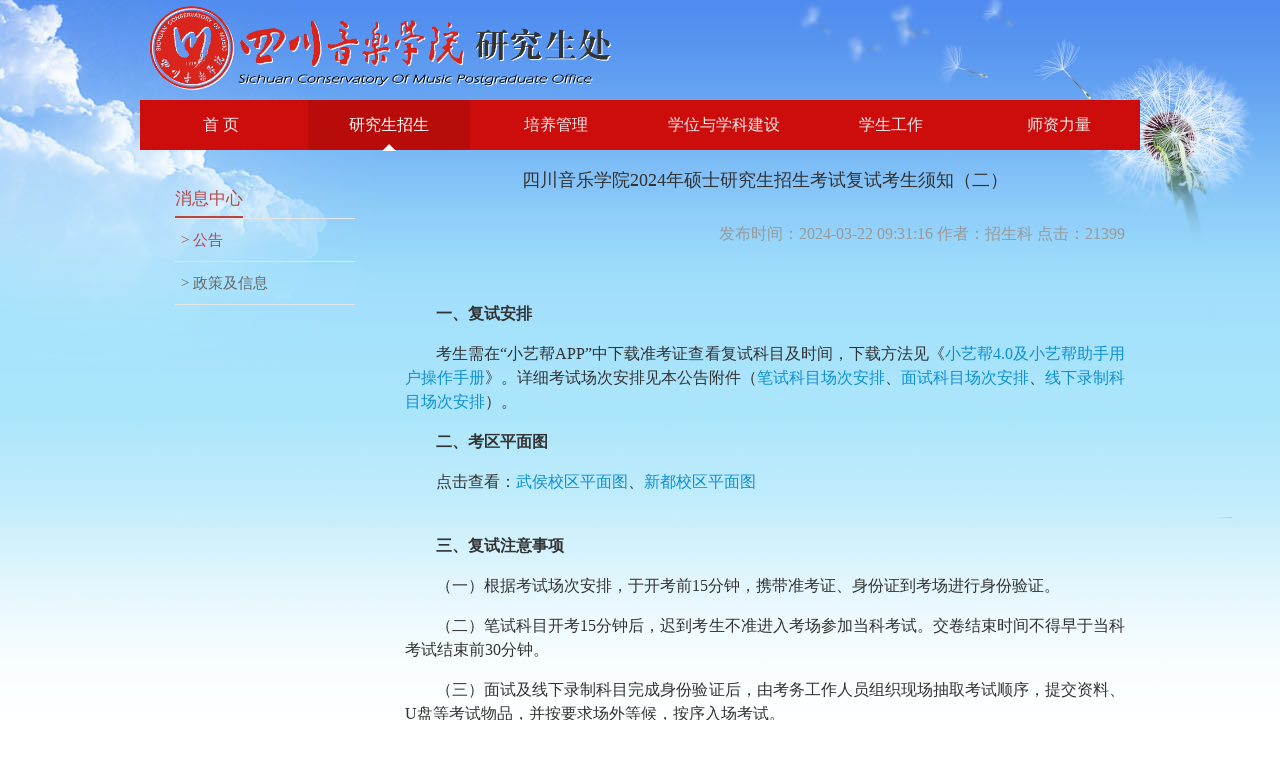

--- FILE ---
content_type: text/html;charset=UTF-8
request_url: http://yzw.sccm.cn/info/site/info?id=15360220-fc1d-4b96-960b-b1f0e4072252
body_size: 15823
content:



<!DOCTYPE html>
<html xmlns="http://www.w3.org/1999/xhtml" class="js cssanimations">
<head>
    <meta http-equiv="Content-Type" content="text/html; charset=UTF-8">

    <title>四川音乐学院2024年硕士研究生招生考试复试考生须知（二）</title>
    <meta name="viewport" content="width=device-width,initial-scale=1,maximum-scale=1,user-scalable=no">
    <meta name="renderer" content="webkit">
    <meta http-equiv="X-UA-Compatible" content="IE=edge,chrome=1" />
    <meta http-equiv="Cache-Control" content="no-siteapp">
    <link rel="shortcut icon" href="/site/favicon.ico" type="image/x-icon" />
    <meta name="apple-mobile-web-app-title" content="四川音乐学院研究生处">
    <meta name="apple-mobile-web-app-capable" content="yes">
    <meta name="apple-mobile-web-app-status-bar-style" content="black">
    <link rel="stylesheet" href="/site/amazeui.min.css">
    <link rel="stylesheet" href="/site/amaze.min.css">
    <link rel="stylesheet" href="/site/defined.css">
    <!--[if IE 8 ]>
    <link rel="stylesheet" href="/template/ZSXXW/assets/css/definedie8.css"/><![endif]-->
    <link href="/site/style.css" rel="stylesheet" type="text/css">
    <!--[if (gte IE 9)|!(IE)]><!-->
    <script src="/site/jquery.min.js"></script>
    <!--<![endif]-->
    <!--[if lt IE 9]>
    <script src="http://libs.baidu.com/jquery/1.11.1/jquery.min.js"></script>
    <script src="http://cdn.staticfile.org/modernizr/2.8.3/modernizr.js"></script>
    <![endif]-->
    <!--[if (gte IE 9)|!(IE)]>
        <!-->
    <script src="/site/amazeui.min.js"></script>
    <style>
        body {
            margin-top: 0;
            margin-left: 0
        }

        .get {
            background: #cd0d0c ;
            color: #fff;
            text-align: center;

        }

        .get-title {
            font-size: 200%;
            border: 2px solid #fff;
            padding: 20px;
            display: inline-block;
        }

        .get-btn {
            background: #fff;
        }

        .detail-h3 {
            color: #1f8dd6;
        }

        .footer #bor {
            color: #7f8c8d;
            margin: 0;
            padding: 10px 0 0 10px;
            text-align: center;
            background: #303435;
            font-size: 1.2rem;
        }

        .am-slides li {
            width: 682px;
            float: left;
            display: block;
        }

        .am-topbar-inverse {
            background-color: #cd0d0c ; /*重定义类的背景色*/
        }
        .am-topbar-inverse .am-topbar-nav>li>a:hover:after,
        .am-topbar-inverse .am-topbar-nav>li>a:focus:after{
            border-bottom-color :#FFF;
        }

        .am-btn-secondary {
            background-color: #cd0d0c ; /*重定义类的背景色*/
            border-color: #cd0d0c ;
        }

        .am-li-no-line {
            margin-bottom: 1.6rem;
            padding-left: 0;
        }

        .am-li-no-line li {
            border: 1px solid #cccccc !important;
            margin-right: -1px;
            text-align: center;
            height: 80px;
            overflow: hidden;
            padding: 25px !important;
        }

        .am-li-line li {
            border: none;
            padding: 10px 20px 20px 0px;
        }

        .am-ul ul {
            list-style: none;
        }

        .am-ul li {
            float: left
        }

        .am-topbar-nav > li.defined-active > a {
            background: rgba(0, 0, 0, .1)
        }

        .am-yx-list-hd {
            clear: both;
            padding-bottom: .5rem;
            font-weight: 400;
            margin: 0;
            margin: 0 0 1.6rem 0;
            font-weight: 600;
            font-size: 100%;
        }

        .am-yx-list-text {
            float: left;
            overflow: hidden;
            text-overflow: ellipsis;
            display: -webkit-box;
            -webkit-box-orient: vertical;
            -webkit-line-clamp: 3;
            padding-top: 10px;
        }

        .am-yx-list-wz {
            margin-top: 5px;
            font-weight: 400;
            font-size: 1.4rem;
            display: block;
            word-wrap: normal;
            text-overflow: ellipsis;
            white-space: nowrap;
            overflow: hidden;
            color: #555;
        }

        .imglist {
            width: 680px;
            float: left;
            margin-left: -23px;
        }

        .imglist li {
            width: 200px;
            float: left;
            margin: 15px 0 0 24px;
            list-style-type: none;
            height: 215px;

        }
        .blog-content{
            margin-bottom: 120px;
        }
        .blog-content table{
            width: 100%;
        }
        .blog-content table,.blog-content tr ,.blog-content tr td{
            border :1px solid #999;
        }

    </style>

</head>


<body>
<header class="am-g">
    <div>
        <div class="am-g  am-g-fixed" style="margin-left:auto; margin-right:auto;">
            <div class="am-vertical-align-middle am-show-md-up" style="padding:2px 0 5px 0; float:left;">
                <a href="/info/site/index">
                    <img src="/site/logo_t.png" style="max-width:500px;">
                </a>
            </div>
            <div class="am-vertical-align-middle am-show-sm" style="padding-left:5px; float:left;">
                <a href="/info/site/index">
                    <img src="/site/logo_t.png" style="max-width:260px;">
                </a>
            </div>
            <div style="padding-right:0; float:right;">
                <button class="am-topbar-btn am-topbar-toggle am-btn am-btn-sm am-btn-secondary am-show-sm-only"
                        data-am-collapse="{target: &#39;#collapse-head&#39;}">
                    <span class="am-sr-only">导航切换</span> <span class="am-icon-bars"></span>
                </button>
            </div>

        </div>
        <div class="am-g am-topbar-inverse "  style="margin-left:auto; margin-right:auto;max-width: 1000px;">
            <div class="am-g am-g-fixed" style="margin-left:auto; margin-right:auto; ">
                <div class="am-collapse am-topbar-collapse" id="collapse-head">
                    <ul class="am-nav am-nav-pills am-topbar-nav am-nav-justify">
                        <li class=" "><a href="/info/site/index">首 页</a>
                        </li>
                        <li class="am-active" data-am-dropdown="">
                            <a class="am-dropdown-toggle" data-am-dropdown-toggle="" href="/info/site/index?category=2">
                                研究生招生
                            </a>
                        </li>


                        <li class="">
                            <a class="am-dropdown-toggle" data-am-dropdown-toggle="" href="/info/site/index?category=3">
                                培养管理
                            </a>
                        </li>


                        <li class="">
                            <a class="am-dropdown-toggle" data-am-dropdown-toggle="" href="/info/site/index?category=4">
                                学位与学科建设
                            </a>
                        </li>

                        <li class="">
                            <a class="am-dropdown-toggle" data-am-dropdown-toggle="" href="/info/site/index?category=5">
                                学生工作
                            </a>
                        </li>


                        <li class=""><a class="am-dropdown-toggle"
                                                                                                                   data-am-dropdown-toggle=""
                                                                                                                   href="/info/site/index?category=6">师资力量</a>
                        </li>


                    </ul>
                </div>
            </div>
        </div>
    </div>
</header>
<div class="am-g am-g-fixed blog-g-fixed">
    <div class="am-u-md-3 blog-sidebar">
        <div class="am-show-md-up">
            <style>
                .left-nav-g{
                    padding: 20px; margin-top: 15px;
                }
                .left-nav-g .am-nav{
                    margin: 0;
                }
                .left-nav-g .am-nav a{
                    background-color: inherit;
                    color: #666;
                    border-bottom: 1px solid #e5e5e5;
                }

                .left-nav-g .am-nav .am-active a,.left-nav-g .am-nav a:hover,   .left-nav-g .am-nav .am-active a:hover{
                    background-color: inherit;
                    color:#666666;
                    cursor: pointer;
                }
                .left-nav-g  .am-nav>li+li{
                    margin:0;
                }
                .left-nav-g  .am-nav>li>a{
                    padding: .6em .4em;
                    font-size: 1.5rem;
                }
                .left-nav-g .am-nav a:hover,.left-nav-g .am-nav .am-active a,.left-nav-g .am-nav .am-active a:hover{
                    color: #b54646;
                }

            </style>
            <section style="" class="left-nav-g">
                <div style=" color: #b54646; font-size: 1.7rem;  border-bottom: 1px solid #e5e5e5;padding-bottom:6px;">
                    <span style="border-bottom: 2px solid #b54646;padding-bottom: 8px;">
                        消息中心
                    </span>
                </div>
                <ul class="am-nav" style="">
                    
                    
                        <li class="am-active"><a href="/info/site/more?category=21">> 公告</a></li>
                        <li  class=""><a href="/info/site/more?category=22">> 政策及信息</a></li>
                    
                    
                    
                    
                    
                </ul>
            </section>

        </div>
        <div class="am-show-sm" style="padding-top:10px;">
            <section>
                <ul class="am-nav am-nav-tabs">
                    
                    
                        <li class="am-active"><a href="/info/site/more?category=21">公告</a></li>
                        <li  class=""><a href="/info/site/more?category=22">政策及信息</a></li>
                    
                    
                    
                    
                    
                </ul>

            </section>
        </div>
    </div>
    <div class="am-u-md-9" style="padding-bottom:20px;padding-top: 10px;">
        <article class="blog-main">
            <!--<div class="position">当前位置：<a href="/zs/">首页</a>  &gt;  <a href="/zs/html/c/2/">招生资讯</a>  &gt;  <a href="/zs/html/c/27/">招生快讯</a></div>-->
            <h3 class="am-article-title"
                style="font-size:1.8rem; text-align:center; padding-top:10px; ">
                <a>四川音乐学院2024年硕士研究生招生考试复试考生须知（二）</a>
            </h3>
            <h4 class="am-article-meta blog-meta" style=" text-align:right; font-size: 1.6rem;font-weight: normal;">
                发布时间：2024-03-22 09:31:16
                 作者：招生科 点击：21399
            </h4>
            <div class="blog-content">
                <div style="text-align: justify; text-indent: 2em;">
                  <p> </p>

<p><strong>一、复试安排</strong></p>

<p>考生需在“小艺帮APP”中下载准考证查看复试科目及时间，下载方法见《<a href="http://yjs.sccm.cn/cdn/attachment//9acde2a7-211e-4166-8776-8266d837922c.pdf" style="color: rgb(14, 144, 210); background-color: transparent; box-sizing: border-box; text-decoration-line: none;">小艺帮4.0及小艺帮助手用户操作手册</a>》。详细考试场次安排见本公告附件（<a href="http://yjs.sccm.cn/cdn/attachment//a76b5947-2824-4df3-8244-c15abea907c6.pdf" target="_blank">笔试科目场次安排</a>、<a href="http://yjs.sccm.cn/cdn/attachment//5d0faf14-f6c7-4514-9aa5-1d6729819ad1.pdf" target="_blank">面试科目场次安排</a>、<a href="http://yjs.sccm.cn/cdn/attachment//1c2bbe79-a2c3-4aa3-b376-f5fe5a3a93e4.pdf" target="_blank">线下录制科目场次安排</a>）。</p>

<p><strong>二、考区平面图</strong></p>

<p>点击查看：<a href="/ckeditor/defaeaea-5f80-4dbf-9152-f252d316c614.jpg" target="_blank">武侯校区平面图</a>、<a href="/ckeditor/32ffdd23-c0ff-48a7-8726-d8d52b329313.jpg" target="_blank">新都校区平面图</a><br />
 </p>

<p><strong>三、复试注意事项</strong></p>

<p>（一）根据考试场次安排，于开考前15分钟，携带准考证、身份证到考场进行身份验证。</p>

<p>（二）笔试科目开考15分钟后，迟到考生不准进入考场参加当科考试。交卷结束时间不得早于当科考试结束前30分钟。</p>

<p>（三）面试及线下录制科目完成身份验证后，由考务工作人员组织现场抽取考试顺序，提交资料、U盘等考试物品，并按要求场外等候，按序入场考试。</p>

<p>（四）缺考考生一律不予补考。</p>

<p> </p>

<p> </p>

                </div>
                
                    <div >
                        附件下载:
                    </div>
                    
                    <div style="padding-left: 80px;">
                            <a href="/cdn/attachment//5d0faf14-f6c7-4514-9aa5-1d6729819ad1.pdf" >面试科目场次安排.pdf</a>
                    </div>
                    
                    <div style="padding-left: 80px;">
                            <a href="/cdn/attachment//1c2bbe79-a2c3-4aa3-b376-f5fe5a3a93e4.pdf" >线下录制科目场次安排.pdf</a>
                    </div>
                    
                    <div style="padding-left: 80px;">
                            <a href="/cdn/attachment//a76b5947-2824-4df3-8244-c15abea907c6.pdf" >笔试科目场次安排.pdf</a>
                    </div>
                    
                
            </div>
        </article>
    </div>
</div>

<footer class="footer" >
    <div id="bor">
        <div class="am-g am-container">
            <p style="text-align:left; ">
                <span style="font-size:14px;"> 办公地址：成都市武侯区新生路6号四川音乐学院研究生处(琴房大楼二楼多功能厅) </span><br>
                <span style="font-size:14px;"> 咨询电话：028 85430277 &nbsp;&nbsp; 咨询QQ：<a
                        href="tencent://message/?uin=962204493">962204493</a>
                    </span><br>
                <span style="font-size:14px;"> 网站备案：蜀ICP备05016678号  &nbsp;&nbsp;      管理邮箱 ：<a href="mailto:yzw@sccm.edu.cn">yzw@sccm.edu.cn</a>
                    </span>
            </p>
        </div>
    </div>
</footer>
</script>
<script>
    setInterval(function () {
        if (document.documentElement.clientHeight < document.documentElement.offsetHeight-4) //减4是因为浏览器的边框是2像素, 否则会一直判断有滚动条
        {
            $(".footer").removeClass("footer-fixed");
        }
        else
        {
            $(".footer").addClass("footer-fixed");
        }
    },200)
</script>
</body>
</html>

--- FILE ---
content_type: text/css
request_url: http://yzw.sccm.cn/site/amaze.min.css
body_size: 45156
content:
body,html{margin:0}.amz-container{margin-left:auto;margin-right:auto;width:100%;max-width:1000px;padding-left:1rem;padding-right:1rem}@media only screen and (min-width:641px){.amz-container{padding-left:1.5rem;padding-right:1.5rem}}#amz-header{width:100%;background:#0e90d2}.amz-index #amz-header{top:0;z-index:1000}#amz-header a{color:#fff;display:block;line-height:50px}#amz-header h1{position:relative;margin:0;float:left;font-weight:400;font-size:20px;font-variant:small-caps}#amz-header h1 a{display:block;height:50px;width:165px;text-indent:-9999px;background:url(http://amazeui.b0.upaiyun.com/assets/i/brand/amazeui-w.png) no-repeat left center;-webkit-background-size:125px 24px;background-size:125px 24px}#amz-header h1 .am-badge{position:absolute;top:5px;right:0;padding:.25em .4em;font-weight:100}#amz-header nav{margin-left:-15px;margin-right:-15px;clear:both}#amz-header nav a{position:relative;padding:0 20px;font-size:15px;color:#f2f2f2;overflow:hidden;-webkit-transition:.3s;transition:.3s}@media only screen and (min-width:641px) and (max-width:1024px){#amz-header nav a{padding:0 15px}}#amz-header nav a:hover{background:rgba(0,0,0,.1);color:#fff}#amz-header nav .am-active a{background:#0b76ac;color:#fff}#amz-header .nav-profile img{margin-right:5px}#amz-header .nav-profile.need-check{display:none}#amz-header ul{list-style:none;padding:0;margin:0}#amz-header .am-btn{border:none;float:right;margin-top:5px;margin-right:-5px}@media only screen and (min-width:641px){.amz-header-nav li{position:relative}.amz-header-nav .am-active a:after{position:absolute;left:50%;bottom:0;content:"";height:0;width:0;margin-left:-8px;border-color:transparent transparent #ededed transparent;border-style:none solid solid;border-width:0 8px 8px}}.am-standalone body{padding-top:50px}.am-standalone #amz-header{position:fixed;top:0;left:0;right:0;z-index:1000}.am-standalone #amz-offcanvas{z-index:2000}.am-standalone.m body{padding-top:0}#amz-home{overflow-x:hidden}#amz-hero{background:#10a0ea;padding:50px 0 0}.amz-mascot img{display:block;margin-left:-12%}.amz-hero-intro{padding-bottom:30px}.amz-hero-intro .amz-hero-headings{color:#fff;padding:10px}.amz-hero-intro h1,.amz-hero-intro h2,.amz-hero-intro h3{margin:5px 0}.amz-hero-intro h1{font-size:32px;font-weight:400}.amz-hero-intro h2{font-size:24px;font-weight:400;margin-bottom:15px}.amz-hero-intro h3{font-size:16px;font-weight:400}.amz-hero-intro .am-btn{margin-left:10px;margin-bottom:5px}.github-status{margin-top:0;padding-left:10px}.github-status a{color:#eee}.github-status li{display:inline}.github-status li+li{margin-left:20px}.amz-notify{padding:1em;background-color:rgba(0,0,0,.15);color:#ddd}.amz-notify a{color:#eee}.amz-notify a .amz-notify-divider{color:#ccc;padding:0 5px}.amz-notify .am-g{position:relative}.subscribe-field{margin:10px 0}.subscribe-alert{position:absolute;right:0;top:100%;z-index:1000;display:none;padding-left:15px!important;padding-right:10px!important;font-size:16px}@media only screen and (min-width:641px){.amz-notify .am-g .subscribe-field{padding-right:5px;margin:0}.amz-notify{line-height:40px}.amz-notify .am-form-field,.amz-notify .am-btn{height:40px;padding-top:0;padding-bottom:0}}.amz-features{padding:15px 0}.amz-features img{display:block;margin-left:auto;margin-right:auto}.amz-features h2{text-align:center;margin-top:10px}.amz-features [class*=col-]{padding:15px}.amz-credits{padding:35px 0;background-color:#eee}.amz-credits header{text-align:center}.amz-credits header h1{text-align:center;font-size:40px;font-weight:400}.amz-credits header h2{margin-top:20px;font-size:18px;font-weight:300}.amz-credits-list{margin-top:35px}.amz-credits-list>div{padding-left:20px;padding-right:20px;}.amz-credits-list>div:last-child{border-right:none}.amz-credits-list>div h2{font-weight:400;margin-bottom:25px;font-variant:small-caps}.amz-credits-list>div p{font-size:15px;font-weight:300}.amz-banner{background:#f5f5f5 url([data-uri]) left top repeat;overflow-y:hidden;padding-top:30px;padding-bottom:30px}.amz-banner h1{font-weight:400;font-size:36px}.amz-banner h1:last-child{margin-bottom:0}.amz-banner p{color:#555}#amz-main{padding-top:30px;padding-bottom:30px}.external-link:after{content:"\f08e";display:inline-block;font-family:FontAwesome,sans-serif;font-weight:400;font-style:normal;vertical-align:baseline;line-height:1;-webkit-font-smoothing:antialiased;-moz-osx-font-smoothing:grayscale;margin-left:3px;margin-right:2px}a[href*='github.com'].external-link:after,a[href*='github.io'].external-link:after{content:"\f09b"}a[href*='apple.com'].external-link:after{content:"\f179"}a[href*='chrome.com'].external-link:after,a[href*='google.com'].external-link:after{content:"\f1a0"}a[href*='microsoft.com'].external-link:after,a[href*='windows.com'].external-link:after,a[href*='msdn.com'].external-link:after{content:"\f17a"}a[href*='w3.org'].external-link:after{content:"\f02d"}.doc-content{overflow:hidden;word-wrap:break-word;counter-reset:header2}.doc-content>h2{counter-increment:header2;counter-reset:header3}.doc-content>h2:before{content:counter(header2) ". "}.doc-content>h3{counter-increment:header3;counter-reset:header4}.doc-content>h3:before{content:counter(header2) "." counter(header3) " "}.doc-content>h4{counter-increment:header4}.doc-content>h4:before{content:counter(header2) "." counter(header3) "." counter(header4) " "}.doc-content>h2:before,.doc-content>h3:before,.doc-content>h4:before{color:#888;font-weight:400}.doc-heading{position:relative}.doc-anchor{float:right;color:#ccc}.doc-anchor:before{display:inline-block;font-family:FontAwesome,sans-serif;font-weight:400;font-style:normal;vertical-align:baseline;line-height:1;-webkit-font-smoothing:antialiased;-moz-osx-font-smoothing:grayscale;content:"\f0c1";font-size:14px}h1 .doc-anchor{display:none}.doc-toc{display:-webkit-box;display:-webkit-flex;display:-moz-flex;display:-ms-flexbox;display:-ms-flex;display:flex;border-top:1px solid #eee;border-bottom:2px solid #eee}.doc-toc h2{position:relative;background:#f8f8f8;padding:10px 0 10px 20px;margin-bottom:0;font-size:16px}.doc-toc h2 span{background:#0e90d2;display:inline-block;padding:8px 10px 8px 20px;font-weight:400;color:#fff}.doc-toc h2:before{content:"";width:0;position:absolute;right:0;top:0;bottom:0}.doc-toc-bd{-webkit-box-flex:1;-webkit-flex:1;-moz-flex:1;-ms-flex:1;flex:1;padding:10px 10px 10px 20px}.doc-toc-bd>ul{padding:0}.doc-toc-bd .md-toc{counter-reset:toc-1;margin-bottom:0}.doc-toc-bd .md-toc>li{line-height:1.8}.doc-toc-bd .md-toc ul{margin-top:5px}.doc-toc-bd .md-toc ul a{color:#555}.doc-toc-bd .md-toc ul a:hover{color:#0e90d2}.doc-toc-bd .md-toc li{list-style:none}.doc-toc-bd .md-toc li:before{color:#8c8c8c}.doc-toc-bd .md-toc>li{counter-increment:toc-1}.doc-toc-bd .md-toc>li:before{content:counter(toc-1) '. '}.doc-toc-bd .md-toc>li>ul{counter-reset:toc-2}.doc-toc-bd .md-toc>li>ul>li{counter-increment:toc-2}.doc-toc-bd .md-toc>li>ul>li:before{content:counter(toc-1) '.' counter(toc-2) ' '}.doc-toc-bd .am-parent>a:after{display:inline-block;font-family:FontAwesome,sans-serif;font-weight:400;font-style:normal;vertical-align:baseline;line-height:1;-webkit-font-smoothing:antialiased;-moz-osx-font-smoothing:grayscale;content:"\f196";margin-left:5px;color:#999}.doc-toc-bd .am-open>a:after{content:"\f147"}.issue-list a{position:relative;padding-right:60px!important}.issue-list [class*=am-icon-]:before{font-size:10px;color:#999;margin-right:5px}.issue-list .am-badge{position:absolute;right:5px;top:15px}#doc-widget-frame{width:320px;height:480px;display:block;margin-left:auto;margin-right:auto;overflow-x:hidden;-webkit-box-shadow:0 0 5px 2px rgba(0,0,0,.1);box-shadow:0 0 5px 2px rgba(0,0,0,.1)}#doc-widget-frame::-webkit-scrollbar{display:none}.amz-sidebar .am-nav>li>a{color:#777;-webkit-transition:.15s;transition:.15s}.amz-sidebar .am-nav>li.am-active a{background:#f5f5f5;color:#333}.amz-footer{padding:20px 0 10px;background:#555;color:#999}.amz-footer a{color:#999}.amz-footer a:hover{color:#eee}.amz-footer ul{list-style:none;margin:0;padding:0}.amz-footer .amz-fd{display:inline-block;opacity:.85;margin-right:15px;margin-bottom:10px}.amz-footer .amz-fd a{display:block;width:92px;height:30px;text-indent:-9999px;background:url(http://amazeui.b0.upaiyun.com/assets/i/ui/am-logo.png) no-repeat left center;-webkit-background-size:92px 30px;background-size:92px 30px}.amz-footer .amz-links{display:inline-block}.amz-footer .amz-links a{color:#fff}.amz-footer .amz-cp{font-size:13px;margin:10px 0}.amz-footer .amz-social{text-align:center;margin-bottom:10px}.amz-footer .amz-social li{display:inline-block;margin-left:10px}.amz-footer .amz-social li:first-child{margin-left:0}.amz-footer .amz-social a{display:block;height:40px;width:40px;background:#999;color:#555;font-size:28px;line-height:40px;border-radius:50%;-webkit-transition:.15s;transition:.15s}.amz-footer .amz-social a:hover{background:#eee}#am-wechat{text-align:center}#am-wechat .am-modal-dialog{background:#fff}.amz-toolbar{position:fixed;right:10px;bottom:70px;z-index:999}.amz-toolbar a{display:none;opacity:.7}.amz-toolbar a:hover{opacity:1}.amz-toolbar a.am-active{display:block}.amz-toolbar .am-icon-faq{display:block;opacity:1;background-color:#dd514c;color:#fff;margin-top:10px;-webkit-transition:all .3s ease-in;transition:all .3s ease-in}.amz-toolbar .am-icon-faq:hover{-webkit-transform:rotate(720deg);-ms-transform:rotate(720deg);transform:rotate(720deg)}@media only screen and (min-width:641px){.amz-toolbar{bottom:10px}}.amz-sidebar-toggle{position:fixed;right:10px;bottom:10px;z-index:1000;opacity:.5;-webkit-transition:.2s;transition:.2s}.amz-sidebar-toggle:hover{-webkit-transform:rotate(720deg);-ms-transform:rotate(720deg);transform:rotate(720deg);opacity:1}.auth-card{max-width:280px;background:#f8f8f8;-webkit-box-shadow:0 0 2px rgba(0,0,0,.25);box-shadow:0 0 2px rgba(0,0,0,.25);padding-top:20px;padding-bottom:20px}.auth-card .am-alert{padding:5px 10px}#user-avatar{width:72px;height:72px;background:url(http://www.gravatar.com/avatar/00000000000000000000000000000000?d=mm&f=y&s=144) no-repeat center center;-webkit-background-size:72px 72px;background-size:72px 72px;margin-bottom:20px;-webkit-box-shadow:0 0 1px rgba(0,0,0,.1);box-shadow:0 0 1px rgba(0,0,0,.1)}.amz-pager{display:none;position:absolute;width:20px;right:0;top:50%;margin-top:-24px;border:1px solid #dfdfdf;text-align:center;background-color:#efefef;border-radius:2px;z-index:1500}.amz-pager a{display:block;height:24px;line-height:24px;color:#999}.amz-pager a+a{border-top:1px solid #dfdfdf}.amz-pager a:hover{color:#555;background-color:#ddd}.amz-pager a:active{outline:0}.amz-pager a.am-disabled{opacity:.45;cursor:not-allowed;color:#999;background-color:transparent}@media only screen and (max-width:640px){.amz-sidebar .am-nav>li>a{color:#ccc;border-radius:0;border-top:1px solid rgba(0,0,0,.3);box-shadow:inset 0 1px 0 rgba(255,255,255,.05);padding-top:.5em;padding-bottom:.5em}.amz-sidebar .am-nav>li>a:hover{background:#404040;color:#fff}.amz-sidebar .am-nav>li+li{margin-top:0}.amz-sidebar .am-nav>li.am-nav-header{color:#777;background:#404040;box-shadow:inset 0 1px 0 rgba(255,255,255,.05);text-shadow:0 1px 0 rgba(0,0,0,.5);border-top:1px solid rgba(0,0,0,.3);font-weight:400;font-size:75%;margin-top:0;margin-bottom:0}.amz-sidebar .am-nav>li.am-active>a{background:#1a1a1a;color:#fff;box-shadow:inset 0 1px 3px rgba(0,0,0,.3)}.amz-sidebar .am-nav-en{margin-left:5px;color:#999;font-size:12px;font-weight:200}}@media only screen and (min-width:641px){#amz-header nav{float:right;clear:none;margin:0}#amz-header ul{display:block}#amz-header ul li{float:left}#amz-header .nav-profile a{padding:0 10px}.amz-notify{font-size:1.4rem}.amz-hero-intro{margin-top:-60px;float:right}.amz-hero-intro h1{font-size:56px}.amz-hero-intro h2{font-size:32px}.amz-hero-intro h3{font-size:18px}.amz-features [class*=col-]{padding-left:20px;padding-right:20px}.amz-sidebar,.doc-content{font-size:1.4rem}.amz-sidebar{border-right:1px solid #eee}.amz-sidebar .am-nav>li.am-nav-header{border-left:3px solid #3bb4f2;padding:0 1em;margin-top:.4em;margin-bottom:.4em}.amz-sidebar .am-nav>li+li{margin-top:0}.amz-sidebar .am-nav>li+li.am-nav-header{margin-top:10px}.amz-sidebar .am-nav>li>a{padding-top:.3em;padding-bottom:.3em}.amz-sidebar .am-nav>li>a:hover{color:#555}.amz-sidebar .am-nav-en{margin-left:5px;color:#aaa;font-size:10px;vertical-align:bottom;font-variant:small-caps}.doc-offcanvas{display:block;position:static;background:0 0;padding-right:10px;-webkit-animation-duration:.3s;animation-duration:.3s;-webkit-animation-timing-function:linear;animation-timing-function:linear}.doc-offcanvas.am-sticky{position:fixed;overflow-y:hidden}.doc-offcanvas.am-sticky .amz-pager.am-active{display:block}.doc-offcanvas.am-sticky .amz-sidebar{overflow:hidden}.doc-offcanvas .am-offcanvas-bar{position:static;width:auto;background:0 0;-webkit-transform:translateX(0);-ms-transform:translateX(0);transform:translateX(0)}.doc-offcanvas .am-offcanvas-bar:after{display:none}.amz-footer{padding:30px 0 15px;font-size:1.4rem}.amz-social{float:right}}.doc-code-filed{display:none}.doc-example{border:1px solid #eee;border-top-right-radius:0;border-top-left-radius:0;padding:0 15px 15px}.doc-example:after{content:'';display:table;clear:both}.doc-example:before{content:'Demo';display:block;color:#bbb;text-transform:uppercase;margin:0 -15px 15px -15px;padding:4px 10px;font-size:12px}.doc-example+.doc-code{margin-top:-1px}.doc-example+.doc-code pre{margin-top:0;border-color:#eee;border-top-right-radius:0;border-top-left-radius:0}.doc-example>p:last-child{margin-bottom:0}.doc-example [data-am-widget]{max-width:320px;margin-left:auto;margin-right:auto}.doc-example [data-am-widget=gallery],.doc-example [data-am-widget=navbar],.doc-example [data-am-widget=divider]{max-width:none}.doc-example>[data-am-widget=menu]{display:none}.doc-code{position:relative}.doc-code:after{position:absolute;right:5px;bottom:5px;color:#ccc;display:inline-block;font-family:FontAwesome,sans-serif;font-weight:400;font-style:normal;vertical-align:baseline;line-height:1;-webkit-font-smoothing:antialiased;-moz-osx-font-smoothing:grayscale;content:"\f121"}.doc-code .am-pre-scrollable::-webkit-scrollbar{width:5px}.doc-code .am-pre-scrollable::-webkit-scrollbar-track-piece{background:0 0}.doc-code .am-pre-scrollable::-webkit-scrollbar-thumb{background-color:rgba(0,0,0,.15);border-radius:5px}.doc-code .am-pre-scrollable::-webkit-scrollbar-thumb:hover{background-color:rgba(0,0,0,.3)}.doc-actions{position:relative;z-index:999}.doc-act-inner{font-size:12px;position:absolute;right:0;top:0;color:#555;border:1px solid #eee;border-width:0 0 1px 1px;border-radius:0 2px 0 2px;cursor:pointer;z-index:9999}.doc-act-inner span{padding:3px 8px}.doc-act-inner span+span{border-left:1px solid #eee}.doc-act-inner span:first-child{border-bottom-left-radius:2px}.doc-act-inner span:last-child{border-top-right-radius:2px}.ios .doc-act-clip{display:none}.doc-act-clip-hover,.doc-act-newwin:hover{background:#0e90d2;color:#fff}.tester-list{font-size:14px}.tester-list tbody td:last-child{text-align:center}.ds-thread{margin-top:30px}.hljs-comment,.hljs-title{color:#8e908c}.hljs-variable,.hljs-attribute,.hljs-tag,.hljs-regexp,.ruby .hljs-constant,.xml .hljs-tag .hljs-title,.xml .hljs-pi,.xml .hljs-doctype,.html .hljs-doctype,.css .hljs-id,.css .hljs-class,.css .hljs-pseudo{color:#c82829}.hljs-number,.hljs-preprocessor,.hljs-pragma,.hljs-built_in,.hljs-literal,.hljs-params,.hljs-constant{color:#f5871f}.ruby .hljs-class .hljs-title,.css .hljs-rules .hljs-attribute{color:#eab700}.hljs-string,.hljs-value,.hljs-inheritance,.hljs-header,.ruby .hljs-symbol,.xml .hljs-cdata{color:#718c00}.css .hljs-hexcolor{color:#3e999f}.hljs-function,.python .hljs-decorator,.python .hljs-title,.ruby .hljs-function .hljs-title,.ruby .hljs-title .hljs-keyword,.perl .hljs-sub,.javascript .hljs-title,.coffeescript .hljs-title{color:#4271ae}.hljs-keyword,.javascript .hljs-function{color:#8959a8}.hljs{display:block;overflow-x:auto;background:#fff;color:#4d4d4c;padding:.5em}.coffeescript .javascript,.javascript:not(html) .xml,.tex .hljs-formula,.xml .javascript,.xml .vbscript,.xml .css,.xml .hljs-cdata{opacity:.5}.dbg-link{padding:10px 15px}.debugger,.debugger body{height:100%;overflow:hidden}.debugger select{font-size:13px!important;color:#555}.debugger #layout{height:100%;overflow:hidden;position:relative;min-width:800px}#dbg-header{z-index:200;position:fixed;top:0;left:0;right:0;height:50px;background:#0e90d2;color:#fff;border-bottom:1px solid #0b76ac;padding-left:10px}#dbg-header h1{float:left}#dbg-header h1 a{line-height:50px;color:#fff;font-size:1.8rem;font-weight:400;display:inline-block;height:50px;width:135px;text-indent:-9999px;background:url(http://amazeui.b0.upaiyun.com/assets/i/brand/amazeui-cw.svg) no-repeat left center;-webkit-background-size:125px 24px;background-size:125px 24px}#dbg-header h2{margin-top:15px;margin-bottom:0;font-size:16px;font-weight:400}#dbg-header .dbg-toolbar{position:absolute;right:10px;top:10px}.dbg-sidebar{z-index:100;width:180px;position:fixed;top:50px;bottom:0;left:180px;background:#f5f5f5;margin-left:-180px;overflow:auto;padding:10px 0}.dbg-sidebar:after{position:absolute;right:0;top:0;bottom:0;display:block;content:"";width:1px;background:#ddd;box-shadow:0 0 3px 2px #ddd}.dbg-sidebar select{display:block;width:100%}.dbg-sidebar select option{display:block;word-wrap:normal;text-overflow:ellipsis;white-space:nowrap;overflow:hidden}.dbg-sidebar h2{margin-top:0;font-size:14px;font-weight:400;padding:5px 10px;color:#555;margin-bottom:10px}.dbg-sidebar .bar-item{padding:0 10px}#dbg-main{padding-left:180px;padding-right:360px;padding-top:50px;height:100%}#code-area{height:100%}#code-area .CodeMirror{height:100%}.editor-row{height:33.3333%;border-bottom:1px solid #ddd}.editor-row:before,.editor-row:after{content:" ";display:table}.editor-row:after{clear:both}.editor-row.last{border-bottom:none}.editor-item{height:100%;position:relative}.editor-item::after{color:#999;position:absolute;right:0;top:0;background:#f8f8f8;font-size:12px;width:90px;border:1px solid #ddd;border-right:none;border-top:none;border-bottom-left-radius:2px;text-align:center;padding:0 20px 0 5px;z-index:98}.editor-full-trigger{position:absolute;right:5px;top:-1px;z-index:99;display:block;width:20px;text-align:center;font-size:14px}.full-active .editor-full-trigger{position:fixed;right:5px;top:5px;z-index:10100;background:#f8f8f8;border:1px solid #dedede;border-radius:2px;-webkit-transition:all .1s;transition:all .1s}.full-active .editor-full-trigger::before{content:"\f066"}.full-active .editor-full-trigger:hover{background:#0e90d2;color:#fff}.editor-style .editor-item{width:50%;float:left}#form-getdemo{display:block;height:100%;width:100%}#code-hbs:after{content:"Template"}#code-css:after{content:"Core CSS"}#code-theme:after{content:"Theme"}#code-js{border-bottom:none}#code-js:after{content:"Data"}#demo-area{min-height:578px;margin-right:-360px;width:360px;position:fixed;right:360px;top:50px;bottom:0;background:#eee}#demo-area:after{position:absolute;left:0;top:0;bottom:0;display:block;content:"";width:1px;background:#ccc;-webkit-box-shadow:0 0 3px 2px #ddd;box-shadow:0 0 3px 2px #ddd}#demo-wrap{position:absolute;width:330px;height:578px;display:block;overflow:auto;margin:auto;top:0;left:0;bottom:0;right:0;border:1px solid #ddd;-webkit-box-shadow:0 0 0 1px rgba(14,144,210,.15);box-shadow:0 0 0 1px rgba(14,144,210,.15);background-color:#fff}#demo-viewport{display:block;height:504px;width:100%;-webkit-transition:opacity .45s;transition:opacity .45s}#demo-viewport::-webkit-scrollbar{position:absolute;display:none}.ios-status-bar{height:20px}.ui-safari{background:#f8f8f8;border-bottom:1px solid #dcdcdc}.ui-safari::after{content:"";display:block;height:6px;width:100%;border-bottom:1px solid #fff}.ios-status-bar{position:relative;font-family:"Helvetica Neue Light",HelveticaNeue-Light,"Helvetica Neue",Calibri,Helvetica,Arial}.ios-signal{position:absolute;left:6px;top:7px;list-style:none;padding-left:0}.ios-signal li{height:6px;width:6px;background:#000;border-radius:50%;margin-right:1px;float:left}.ios-signal:before,.ios-signal:after{content:" ";display:table}.ios-signal:after{clear:both}.ios-carrier{position:absolute;left:45px;top:0;font-size:12px;font-weight:300;line-height:20px;height:20px}.ios-clock{text-align:center;font-size:12px;line-height:20px;font-weight:500}.ios-battery{position:absolute;right:7px;top:5px;background:#000;width:20px;height:10px;border:1px solid #c8c7cc}.ios-battery::after{content:"";width:2px;height:4px;position:absolute;right:-3px;top:2px;background:#000}.ios-address{padding:4px 9px;position:relative}.ios-address input{width:100%;background:#e6e6e8;border-radius:3px;border:none;height:29px;line-height:21px;outline:0;padding:4px 5px;font-size:13px}.ios-address #demo-qrcode-trigger{width:20px;font-size:20px;line-height:1;display:block;position:absolute;right:10px;top:10px;cursor:pointer}#demo-qrcode-wrap{position:absolute;right:0;top:0;bottom:0;background:rgba(0,0,0,.7);-webkit-transition:all .3s;transition:all .3s;width:0;overflow:hidden;display:block}#demo-qrcode{position:absolute;left:50%;top:50%;margin-left:-100px;margin-top:-100px;width:210px;height:0;overflow:hidden;padding:5px;background:#fff;-webkit-transition:all .3s;transition:all .3s}#demo-qrcode:hover{-webkit-transform:rotate(360deg);-ms-transform:rotate(360deg);transform:rotate(360deg)}.qr-active #demo-qrcode-wrap{width:100%}.qr-active #demo-qrcode{height:210px;-webkit-transform:rotate(360deg);-ms-transform:rotate(360deg);transform:rotate(360deg)}#widget-info{padding:10px;font-size:12px;position:relative}#widget-info .md-icon{position:absolute;right:10px;top:0;background:#fff;border-radius:2px}#widget-info .md-icon img{width:28px;height:28px;-webkit-box-shadow:0 0 1px rgba(0,0,0,.1);box-shadow:0 0 1px rgba(0,0,0,.1)}#widget-info h3{font-size:18px;font-weight:400}#widget-info ul{padding-left:0;list-style:none}#widget-info ul li{float:left;width:50%}#widget-info ul li a{margin:5px;display:block;font-size:12px}#widget-info ul:before,#widget-info ul:after{content:" ";display:table}#widget-info ul:after{clear:both}#demo-color-sets{padding:10px 5px;background:#f8f8f8;position:fixed;bottom:0;left:180px;right:0;z-index:11111;color:#555;-webkit-transition:all .3s ease-in-out .1s;transition:all .3s ease-in-out .1s;-webkit-transform:translate(0%,100%);-ms-transform:translate(0%,100%);transform:translate(0%,100%);-webkit-box-shadow:0 -1px 3px 1px #dedede;box-shadow:0 -1px 3px 1px #dedede}#demo-color-sets label{font-weight:400;font-size:13px;white-space:nowrap;text-overflow:ellipsis;overflow:hidden}#demo-color-sets li{padding:10px 15px}#demo-color-sets.am-active{-webkit-transform:translate(0%,0);-ms-transform:translate(0%,0);transform:translate(0%,0)}#color-picker-wrap{width:200px;height:200px;position:fixed;z-index:999999;background-color:rgba(0,0,0,.15);box-shadow:0 0 5px rgba(255,255,255,.15);border-radius:5px;-webkit-transition:all .2s ease-in-out;transition:all .2s ease-in-out;top:120%}#color-picker-wrap .am-icon-times-circle{color:#aaa;font-size:20px;position:absolute;right:-10px;top:-10px;-webkit-transition:all .15s;transition:all .15s;cursor:pointer}#color-picker-wrap .am-icon-times-circle:hover{-webkit-transform:rotate(360deg);-ms-transform:rotate(360deg);transform:rotate(360deg)}#color-sets-trigger{outline:0;background:0 0;border:none;width:32px}#color-sets-trigger span{display:inline-block;width:8px;height:8px;margin-top:2px;margin-right:2px;background:#dd514c;float:left;line-height:0;overflow:hidden}#color-sets-trigger .csq-2{background:#f37b1d}#color-sets-trigger .csq-3{background:#3bb4f2}#color-sets-trigger .csq-4{background:#5eb95e}#notification{padding:10px 20px;background:rgba(255,255,255,.8);position:fixed;top:50px;right:0;z-index:11111;font-size:1.4rem;color:#ddd;box-shadow:0 0 3px rgba(255,255,255,.55);-webkit-transition:all .3s ease-in-out;transition:all .3s ease-in-out;-webkit-transform:translate(105%,-105%);-ms-transform:translate(105%,-105%);transform:translate(105%,-105%)}#notification.am-active{-webkit-transform:translate(0%,0);-ms-transform:translate(0%,0);transform:translate(0%,0)}#notification.msg-error{color:#dd514c}#notification:after{position:absolute;right:0;bottom:-14px;content:"";display:block;width:0;height:0;border-width:7px;border-style:solid;border-color:rgba(255,255,255,.1) transparent transparent rgba(255,255,255,.1);-webkit-transform:rotate(360deg);-ms-transform:rotate(360deg);transform:rotate(360deg)}@media screen and (max-width:1023px){#dbg-main{padding-right:0}#demo-area{display:none}}.bar-options,.bar-options .am-input-sm{font-size:13px!important}.bar-options label{font-weight:400}.debugger .am-input-sm{padding:.4em!important;font-size:13px}.debugger .am-form-group{margin-bottom:10px}.debugger .am-popover-inner{font-size:13px;padding:5px}.cst-widget-themes{display:none;margin-top:3px;margin-bottom:5px}.cst-widget-themes.am-active{display:block}#amz-compile{width:100%}.customize input[type=radio],.customize input[type=checkbox]{margin-top:6px}.customize .am-checkbox{margin-top:0;margin-bottom:6px}.page{padding:0}.pg-demo .ds-thread{padding:20px 10px 10px}.pg-demo>.am-pagination{margin:20px 10px 0;font-size:12px}.demo #demo-area{padding:20px 40px}.am-demo{background:#FFF;margin:1rem 0 2rem}.demo-bar{position:relative;height:50px;background:#3bb4f2;line-height:29px;font-size:20px;color:#FFF;padding:10px;box-shadow:0 0 3px rgba(0,0,0,.15)}.demo-bar:before,.demo-bar:after{content:" ";display:table}.demo-bar:after{clear:both}.demo-bar h1{margin:0;text-align:center;font-weight:400;font-size:20px}.demo .demo-header{position:relative;height:50px;background:#69778A;line-height:30px;font-size:20px;color:#FFF;padding:10px}.demo .demo-header:before,.demo .demo-header:after{content:" ";display:table}.demo .demo-header:after{clear:both}.demo .demo-header h1{margin:0;text-align:center;font-weight:400;font-size:16px}.demo-icon-home{position:absolute;color:#eee;-webkit-transition:all .2s;transition:all .2s;padding:0 10px;border-radius:2px;left:10px}.demo-icon-home:hover{background:rgba(255,255,255,.3)}.demo-name{font-size:1.8rem;border-bottom:1px solid #DDD;padding-bottom:1rem;margin-bottom:1.5rem;font-weight:400}.demo-helper{margin:10px}html.m,.m body{height:100%}.m body{width:100%;position:relative;overflow:hidden}.am-page{position:relative;height:100%;width:100%;overflow:hidden}.am-page .am-list>li>a{margin-bottom:0;padding-left:10px}#widget-list,#demo-list{position:absolute;top:49px;bottom:0;z-index:10;width:100%;overflow:hidden;-webkit-overflow-scrolling:touch}.m .demo-header{position:relative;z-index:100;background:#0e90d2;color:#FFF;box-shadow:0 0 3px rgba(0,0,0,.15)}.m .demo-header h1{height:49px;line-height:49px;padding-left:10px;font-weight:400;text-align:center;margin:0;font-size:18px}.m-widget-list{margin:0}.m-widget-list li{position:relative}.m-widget-list .widget-icon{width:36px;height:36px;margin-right:10px}.m-widget-list a{-webkit-transition:all .15s;transition:all .15s}.m-widget-list a:hover{background:#F5F5F5}.m-widget-list a::after{display:inline-block;font-family:FontAwesome,sans-serif;font-weight:400;font-style:normal;vertical-align:baseline;line-height:1;-webkit-font-smoothing:antialiased;-moz-osx-font-smoothing:grayscale;content:"\f054";position:absolute;right:10px;color:#ccc;top:50%;margin-top:-8px}#mobile-index{-webkit-transform:translate(0%,0);-ms-transform:translate(0%,0);transform:translate(0%,0);-webkit-transition:all .3s ease-in-out;transition:all .3s ease-in-out}#demo-list-page{position:absolute;top:0;left:0;background-color:#FFF;-webkit-transition:all .3s ease-in-out;transition:all .3s ease-in-out;-webkit-transform:translate(100%,0);-ms-transform:translate(100%,0);transform:translate(100%,0)}.demo-list-active{height:100%}.demo-list-active #mobile-index{-webkit-transform:translate(-100%,0);-ms-transform:translate(-100%,0);transform:translate(-100%,0)}.demo-list-active #demo-list-page{display:block;-webkit-transform:translate(0%,0);-ms-transform:translate(0%,0);transform:translate(0%,0)}.widget-hd{position:relative}.widget-hd #btn-back{display:inline-block;width:44px;height:43px;position:absolute;left:5px;top:50%;margin-top:-21.5px;text-align:center;line-height:43px;cursor:pointer}.widget-hd #btn-back:hover{background:rgba(0,0,0,.1)}.widget-hd h1{padding-left:42px}html.doc-ide{overflow:hidden;height:100%}.doc-ide body{height:100%}.doc-ide #layout{height:100%}.doc-ide #main{padding-right:0;padding-left:180px;height:100%;padding-top:50px}.doc-ide .main-content{height:100%;overflow-y:scroll;overflow-x:hidden}.doc-ide #dbg-sidebar ul{list-style:none;padding-left:0;font-size:14px}.doc-ide #dbg-sidebar ul ul{margin-top:0}.doc-ide .md-toc .am-divider{color:#333;margin-top:8px;border-bottom:1px solid #dedede;padding:5px 10px;font-weight:700;margin-bottom:5px}.doc-ide .md-toc ul{display:none}.doc-ide .md-toc ul a{padding:3px 15px 3px 35px;font-size:13px}.doc-ide .md-toc a{color:#555;padding:4px 15px;display:block;word-wrap:normal;text-overflow:ellipsis;white-space:nowrap;overflow:hidden}.doc-ide .md-toc .am-active>a{color:#0e90d2;font-weight:500}.doc-ide .md-toc .am-active ul{display:block}.doc-ide .doc-content{padding:30px 25px}.doc-ide .doc-content h2:before,.doc-ide .doc-content h3:before,.doc-ide .doc-content h4:before{display:none}.doc-ide .doc-content .doc-divider{margin:25px 0 30px;border-top:1px dotted #aaa}.doc-content .doc-am-g{margin-left:initial;margin-right:initial}.doc-am-g+.doc-am-g{margin-top:10px}.doc-am-g>[class*=col-],.doc-am-g>[class*=am-u-]{border:1px solid #dd514c;padding-top:5px;padding-bottom:5px}.doc-am-g>[class*=col-]:nth-child(2n),.doc-am-g>[class*=am-u-]:nth-child(2n){background:#eee}.doc-example .am-container{border:1px solid #00f}.doc-example .am-container+*{margin-top:10px}.doc-example .am-container>.am-g{margin-left:-1rem;margin-right:-1rem}@media only screen and (min-width:641px){.doc-example .am-container>.am-g{margin-left:-1.5rem;margin-right:-1.5rem}}.doc-icon-list li{position:relative}.doc-icon-list li.copy-active .demo-icon-actions{opacity:1;display:block}.doc-icon-list a{color:#666;padding:.5em .25em .5em;display:block;word-wrap:normal;text-overflow:ellipsis;white-space:nowrap;overflow:hidden;font-size:14px}.doc-icon-list [class*=am-icon-]{margin-right:5px}.demo-icon-actions{display:none;position:absolute;right:5px;top:5px}.demo-icon-actions .am-badge{cursor:pointer}.demo-icon-actions .am-badge+.am-badge{margin-left:5px}.doc-icon-custom:before{display:inline-block;font-family:FontAwesome,sans-serif;font-weight:400;font-style:normal;vertical-align:baseline;line-height:1;-webkit-font-smoothing:antialiased;-moz-osx-font-smoothing:grayscale;content:"\f18a"}.doc-icon-hd{margin-top:2rem}.doc-example [class*=am-icon-]+[class*=am-icon-]{margin-left:5px}.doc-block-grid{margin-left:-5px;margin-right:-5px}.doc-block-grid>li{padding:0 5px 10px 5px}.doc-block-grid>li img{border:1px solid #CCC;padding:2px;background:#FFF}.doc-example .am-pagination{margin-left:0;margin-right:0}.doc-example .am-input-group{margin-bottom:10px}.doc-animations>[class^=col-],.doc-animations>[class^=am-u-]{margin-bottom:10px}.doc-slide-in{-webkit-animation:doc-slide-in .5s linear;animation:doc-slide-in .5s linear}.doc-slide-out{-webkit-animation:doc-slide-out .35s linear;animation:doc-slide-out .35s linear}@-webkit-keyframes doc-slide-in{0%{opacity:0}100%{opacity:1}}@keyframes doc-slide-in{0%{-webkit-transform:translate3d(100%,0,0);-ms-transform:translate3d(100%,0,0);transform:translate3d(100%,0,0)}100%{-webkit-transform:translate3d(0,0,0);-ms-transform:translate3d(0,0,0);transform:translate3d(0,0,0)}}@-webkit-keyframes doc-slide-out{0%{-webkit-transform:translate3d(0,0,0);-ms-transform:translate3d(0,0,0);transform:translate3d(0,0,0)}100%{-webkit-transform:translate3d(-100%,0,0);-ms-transform:translate3d(-100%,0,0);transform:translate3d(-100%,0,0)}}@keyframes doc-slide-out{0%{-webkit-transform:translate3d(0,0,0);-ms-transform:translate3d(0,0,0);transform:translate3d(0,0,0)}100%{-webkit-transform:translate3d(-100%,0,0);-ms-transform:translate3d(-100%,0,0);transform:translate3d(-100%,0,0)}}.doc-cf .am-fl{width:30%;height:50px;background:#CCC;border:1px solid #DDD}.doc-cf .am-fr{width:30%;height:80px;background:#dcefb4;border:1px solid #DDD}.doc-placeholder::-moz-placeholder{color:red;opacity:1}.doc-placeholder:-ms-input-placeholder{color:red}.doc-placeholder::-webkit-input-placeholder{color:red}.doc-to{display:block;word-wrap:normal;text-overflow:ellipsis;white-space:nowrap;overflow:hidden;width:100px}.doc-ir a{display:block;font:0/0 a;color:transparent;text-shadow:none;background-color:transparent;border:0;background:#000 url(http://www.yunshipei.com/static/img/logo.png) no-repeat 0 0;height:38px}.doc-box{height:80px;width:120px;margin-right:20px;background:#5f3a7a;color:#EEE;float:left;padding:5px}.doc-box.doc-br-top{border-top-right-radius:5px;border-top-left-radius:5px}.doc-box.doc-br-right{border-bottom-right-radius:5px;border-top-right-radius:5px}.doc-box.doc-br-bottom{border-bottom-right-radius:5px;border-bottom-left-radius:5px}.doc-box.doc-br-left{border-bottom-left-radius:5px;border-top-left-radius:5px}.doc-box-shadow{-webkit-box-shadow:0 0 5px #000;box-shadow:0 0 5px #000}.doc-gradient{width:50%;float:left;height:50px;margin-bottom:10px}.doc-gradient-1{background-image:-webkit-gradient(linear,0 top,100% top,from(red),to(#000));background-image:-webkit-linear-gradient(left,color-stop(red 0),color-stop(#000 100%));background-image:-moz-linear-gradient(left,red 0,#000 100%);background-image:linear-gradient(to right,red 0,#000 100%);background-repeat:repeat-x;filter:progid:DXImageTransform.Microsoft.gradient(startColorstr='#ffff0000', endColorstr='#ff000000', GradientType=1)}.doc-gradient-2{background-image:-webkit-gradient(linear,left 0,left 100%,from(red),to(#000));background-image:-webkit-linear-gradient(top,red 0,#000 100%);background-image:-moz-linear-gradient(top,red 0,#000 100%);background-image:linear-gradient(to bottom,red 0,#000 100%);background-repeat:repeat-x;filter:progid:DXImageTransform.Microsoft.gradient(startColorstr='#ffff0000', endColorstr='#ff000000', GradientType=0)}.doc-gradient-3{background-repeat:repeat-x;background-image:-webkit-linear-gradient(45deg,red,#000);background-image:-moz-linear-gradient(45deg,red,#000);background-image:linear-gradient(45deg,red,#000)}.doc-gradient-4{background-image:-webkit-gradient(left,linear,0 0,0 100%,from(#00b3ee),color-stop(50%,#7a43b6),to(#c3325f));background-image:-webkit-linear-gradient(left,#00b3ee,#7a43b6 50%,#c3325f);background-image:-moz-linear-gradient(left,#00b3ee,#7a43b6 50%,#c3325f);background-image:linear-gradient(to right,#00b3ee,#7a43b6 50%,#c3325f);background-repeat:no-repeat;filter:progid:DXImageTransform.Microsoft.gradient(startColorstr='#ff00b3ee', endColorstr='#ffc3325f', GradientType=1)}.doc-gradient-5{background-image:-webkit-gradient(linear,0 0,0 100%,from(#00b3ee),color-stop(50%,#7a43b6),to(#c3325f));background-image:-webkit-linear-gradient(#00b3ee,#7a43b6 50%,#c3325f);background-image:-moz-linear-gradient(top,#00b3ee,#7a43b6 50%,#c3325f);background-image:linear-gradient(#00b3ee,#7a43b6 50%,#c3325f);background-repeat:no-repeat;filter:progid:DXImageTransform.Microsoft.gradient(startColorstr='#ff00b3ee', endColorstr='#ffc3325f', GradientType=0)}.doc-gradient-6{background-image:-webkit-gradient(radial,center center,0,center center,460,from(red),to(#000));background-image:-webkit-radial-gradient(circle,red,#000);background-image:-moz-radial-gradient(circle,red,#000);background-image:radial-gradient(circle,red,#000);background-repeat:no-repeat}.doc-gradient-7{background-image:-webkit-gradient(linear,0 100%,100% 0,color-stop(0.25,#00f),color-stop(0.25,transparent),color-stop(0.5,transparent),color-stop(0.5,#00f),color-stop(0.75,#00f),color-stop(0.75,transparent),to(transparent));background-image:-webkit-linear-gradient(45deg,#00f 25%,transparent 25%,transparent 50%,#00f 50%,#00f 75%,transparent 75%,transparent);background-image:-moz-linear-gradient(45deg,#00f 25%,transparent 25%,transparent 50%,#00f 50%,#00f 75%,transparent 75%,transparent);background-image:linear-gradient(45deg,#00f 25%,transparent 25%,transparent 50%,#00f 50%,#00f 75%,transparent 75%,transparent)}.doc-caret-u{display:inline-block;width:0;height:0;vertical-align:middle;border-bottom:10px solid red;border-right:10px solid transparent;border-left:10px solid transparent;border-top:0 dotted;transform:rotate(360deg)}.doc-caret-d{display:inline-block;width:0;height:0;vertical-align:middle;border-top:15px solid purple;border-right:15px solid transparent;border-left:15px solid transparent;border-bottom:0 dotted;transform:rotate(360deg)}.doc-caret-l{display:inline-block;width:0;height:0;vertical-align:middle;border-right:20px solid #00f;border-top:20px solid transparent;border-bottom:20px solid transparent;border-left:0 dotted;transform:rotate(360deg)}.doc-caret-r{display:inline-block;width:0;height:0;vertical-align:middle;border-left:25px solid green;border-top:25px solid transparent;border-bottom:25px solid transparent;border-right:0 dotted;transform:rotate(360deg)}.doc-arrow{display:inline-block;width:10px;height:10px;border:purple solid;border-width:3px 3px 0 0;transform:rotate(45deg);margin-right:10px}.doc-arrow-d{display:inline-block;width:10px;height:10px;border:red solid;border-width:3px 3px 0 0;transform:rotate(135deg)}.doc-arrow-u{display:inline-block;width:10px;height:10px;border:green solid;border-width:3px 3px 0 0;transform:rotate(-45deg)}.doc-arrow-l{display:inline-block;width:10px;height:10px;border:#00f solid;border-width:3px 3px 0 0;transform:rotate(-135deg)}.doc-example>.am-btn{margin-bottom:10px}.doc-ir-demo{background:#3bb4f2}.doc-ir-demo h1{margin:0;padding:10px}.doc-ir-demo a{display:block;height:30px;width:125px;background:url(http://a.static.amazeui.org/assets/i/ui/logo.png) no-repeat left center;-webkit-background-size:125px 24px;background-size:125px 24px}.am-topbar .am-text-ir{display:block;margin-right:10px;height:50px;width:125px;background:url(http://a.static.amazeui.org/assets/i/ui/logo.png) no-repeat left center;-webkit-background-size:125px 24px;background-size:125px 24px}.amz-cse{display:none}.amz-cse.am-active .cse-form{width:180px;background-color:#fff}.amz-cse.am-active .cse-form input[type=text]{margin-left:30px;width:140px;color:#333;outline:0}.amz-cse.am-active .cse-form input[type=text]::-moz-placeholder{color:#999;opacity:1}.amz-cse.am-active .cse-form input[type=text]:-ms-input-placeholder{color:#999}.amz-cse.am-active .cse-form input[type=text]::-webkit-input-placeholder{color:#999}.amz-cse.am-active .cse-form button{color:#555;z-index:110}.cse-form{position:relative;margin-top:9px;width:40px;height:32px;-webkit-transition:.15s;transition:.15s}.cse-form input[type=text]{position:relative;z-index:100;border:none;background-color:transparent;color:transparent;width:40px;height:32px;font-size:14px;line-height:32px;-webkit-appearance:none;-webkit-transition:all .15s;transition:all .15s}.cse-form input[type=text]::-moz-placeholder{color:transparent;opacity:1}.cse-form input[type=text]:-ms-input-placeholder{color:rgba(0,0,0,0)}.cse-form input[type=text]::-webkit-input-placeholder{color:transparent}.cse-form button{position:absolute;top:5px;left:2px;z-index:90;-webkit-appearance:none;background:0 0;border:none;outline:0;color:#f2f2f2}@media only screen and (min-width:1025px){.amz-cse{display:block}.amz-cse form{width:0}}.lte9 a[href*="/css/animation"],.lte9 a[href*="/javascript/fastclick"],.lte9 a[href*="/javascript/hammer"],.lte9 a[href*="/javascript/fullscreen"],.lte9 a[href*="/javascript/scrollspy"],.lte9 a[href*="/javascript/smooth-scroll"],.lte9 a[href*="javascript/iscroll-lite"]{display:none}.lte9 #锘縜mz-go-top{display:none!important}.lte9 .ie-warning{margin-bottom:0;text-align:center;border:none}.lte9 .ie-warning a{font-weight:700;border-bottom:1px dashed #fff}.lte8 a[href*="/javascript/tabs"]{display:none}

--- FILE ---
content_type: text/css
request_url: http://yzw.sccm.cn/site/defined.css
body_size: 335
content:
body,body *{
    font-family: "Microsoft YaHei" ! important;
}
body{
    background: url("/site/index_scy_jyb_banner.jpg") top center no-repeat;
}
.am-list>li{
    background: transparent;
}
.am-list .am-list-item-dated a{
    padding-right: 90px;
}
.footer-fixed{
    position: fixed;
    bottom: 0;
    width: 100%;
}